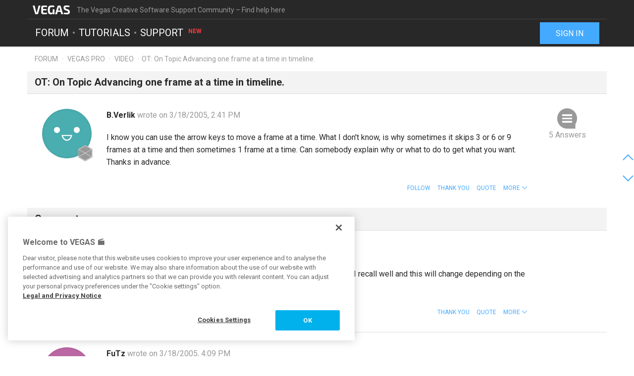

--- FILE ---
content_type: image/svg+xml
request_url: https://www.vegascreativesoftware.info/res/images/mail/soundcloud.svg
body_size: 2424
content:
<?xml version="1.0" encoding="utf-8"?>
<!-- Generator: Adobe Illustrator 15.1.0, SVG Export Plug-In  -->
<!DOCTYPE svg PUBLIC "-//W3C//DTD SVG 1.1//EN" "http://www.w3.org/Graphics/SVG/1.1/DTD/svg11.dtd" [
	<!ENTITY ns_flows "http://ns.adobe.com/Flows/1.0/">
]>
<svg version="1.1"
	 xmlns="http://www.w3.org/2000/svg" xmlns:xlink="http://www.w3.org/1999/xlink" xmlns:a="http://ns.adobe.com/AdobeSVGViewerExtensions/3.0/"
	 x="0px" y="0px" width="24px" height="24px" viewBox="0 0 24 24" overflow="visible" enable-background="new 0 0 24 24"
	 xml:space="preserve">
<defs>
</defs>
<linearGradient id="SVGID_1_" gradientUnits="userSpaceOnUse" x1="12" y1="24" x2="12" y2="2.486900e-14">
	<stop  offset="0" style="stop-color:#FF3300"/>
	<stop  offset="1" style="stop-color:#FF8800"/>
</linearGradient>
<rect fill="url(#SVGID_1_)" width="24" height="24"/>
<path fill="#FFFFFF" d="M1.739,14.963L2.1,13.422l-0.361-1.593c-0.01-0.047-0.1-0.083-0.21-0.083c-0.112,0-0.202,0.036-0.211,0.083
	L1,13.422l0.317,1.541c0.01,0.047,0.1,0.083,0.211,0.083C1.639,15.046,1.729,15.01,1.739,14.963L1.739,14.963z M3.995,15.817
	l0.305-2.38L3.995,9.754C3.984,9.66,3.871,9.587,3.733,9.587c-0.14,0-0.255,0.073-0.263,0.167l-0.271,3.684l0.271,2.38
	c0.007,0.092,0.123,0.167,0.263,0.167C3.871,15.984,3.984,15.911,3.995,15.817L3.995,15.817z M6.244,15.778l0.255-2.34L6.244,8.536
	C6.237,8.421,6.102,8.329,5.936,8.329c-0.167,0-0.304,0.091-0.31,0.207l-0.227,4.902l0.227,2.342
	c0.006,0.114,0.142,0.204,0.31,0.204C6.102,15.983,6.237,15.894,6.244,15.778L6.244,15.778z M8.49,15.744l0.209-2.306L8.49,8.5
	C8.486,8.364,8.33,8.256,8.138,8.256c-0.193,0-0.347,0.108-0.353,0.244L7.6,13.438l0.187,2.306c0.004,0.135,0.158,0.241,0.352,0.241
	C8.33,15.985,8.484,15.88,8.49,15.744L8.49,15.744z M10.734,15.715l0.165-2.276l-0.165-5.662c-0.003-0.156-0.18-0.282-0.394-0.282
	c-0.213,0-0.389,0.126-0.393,0.282L9.8,13.438c0,0.003,0.148,2.277,0.148,2.277c0.003,0.153,0.179,0.28,0.393,0.28
	C10.554,15.995,10.731,15.87,10.734,15.715L10.734,15.715z M12.306,15.996C12.313,15.997,20.115,16,20.165,16
	C21.731,16,23,14.772,23,13.258c0-1.514-1.269-2.742-2.835-2.742c-0.389,0-0.759,0.076-1.097,0.213
	c-0.226-2.47-2.369-4.409-4.982-4.409c-0.64,0-1.264,0.122-1.813,0.328C12.059,6.729,12.002,6.81,12,6.971v8.702
	C12.002,15.84,12.136,15.979,12.306,15.996L12.306,15.996z M12.306,15.996"/>
<rect id="_x3C_Slice_x3E__6_" fill="none" width="24" height="24"/>
</svg>
